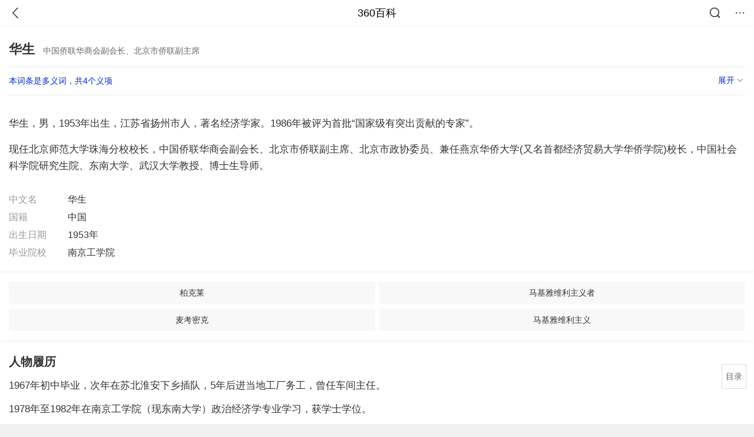

--- FILE ---
content_type: text/html; charset=utf-8
request_url: https://m.baike.so.com/doc/800478-846818.html
body_size: 8668
content:
<!doctype html>
<html data-n-head-ssr>
  <head >
    <meta data-n-head="ssr" charset="utf-8"><meta data-n-head="ssr" name="viewport" content="width=device-width,minimum-scale=1.0,maximum-scale=1.0,initial-scale=1.0,user-scalable=no"><meta data-n-head="ssr" data-hid="description" name="description" content="360百科提供百科知识的搜索、分享服务，在这里你可以搜索、查阅百科知识，并参与百科词条的编辑，分享贡献你的知识。"><meta data-n-head="ssr" name="format-detection" content="telephone=no"><title>华生(中国侨联华商会副会长、北京市侨联副主席)</title><link data-n-head="ssr" rel="stylesheet" type="text/css" href="https://ss2.360tres.com/static/697290864fe6fc77.css"><link data-n-head="ssr" rel="shortcut icon" type="image/ico" href="https://ss2.360tres.com/static/121a1737750aa53d.ico"><script data-n-head="ssr" src="https://ss2.360tres.com/static/d7fde29189fcd950.js"></script><script data-n-head="ssr" src="https://ss2.360tres.com/static/eebeb56aef340a86.js"></script><script data-n-head="ssr" src="https://ss2.360tres.com/monitor/;monitor/2edd36ee.js"></script><script data-n-head="ssr" src="https://ss2.360tres.com/static/598e8879d76a79ff.js"></script><script data-n-head="ssr" src="https://ss2.360tres.com/static/c9fc312d1f717ba3.js"></script><script data-n-head="ssr" src="https://ss2.360tres.com/static/49955a7b55d1606b.js"></script><script data-n-head="ssr" src="https://p.sug.so.com/index.min.js"></script><script data-n-head="ssr" src="https://ss2.360tres.com/!79eb4e49/coolmidpanel-forOther.js"></script><script data-n-head="ssr" src="https://ss2.360tres.com/!695edb76/pullload.js"></script><link rel="preload" href="https://ss2.360tres.com/static/52adbc12d6f936af.js" as="script"><link rel="preload" href="https://ss2.360tres.com/static/df84f81e71158597.js" as="script"><link rel="preload" href="https://ss2.360tres.com/static/2a9542e3d9cb0fc4.css" as="style"><link rel="preload" href="https://ss2.360tres.com/static/df1c86d52adf7235.js" as="script"><link rel="preload" href="https://ss2.360tres.com/static/44feb40c61b13722.js" as="script"><link rel="stylesheet" href="https://ss2.360tres.com/static/2a9542e3d9cb0fc4.css">
    <meta name="referrer" content="always">
    <meta name="viewport" content="width=device-width,minimum-scale=1,maximum-scale=1,initial-scale=1,user-scalable=no">
    <meta name="apple-mobile-web-app-capable" content="yes">
    <meta name="apple-mobile-web-app-status-bar-style" content="black">
    <meta content="telephone=no" name="format-detection">
    <!-- 错误监控代码 -->
    <script>var ErrorReport={SIGN:"",v:"1.2"};!function(r){var n={},e=function(r){var n=new Image,e=[];for(i in r)e.push(i+"="+encodeURIComponent(r[i]));e=e.join("&"),n.onload=n.onerror=function(){n=null},n.src="//s.qhupdate.com/sou/visit_duration.gif?"+e},o={WHITELIST:["getWinHandler","window.bannerNight","global code"],SILENCE:!1,SIGN:ErrorReport.SIGN||""};window.onerror=function(r,i,t,a,c){for(var l=0;l<o.WHITELIST.length;l++)if(r.indexOf(o.WHITELIST[l])>=0)return o.SILENCE;return Math.random()>.3||setTimeout((function(){a=a||window.event&&window.event.errorCharacter||0;var i={mod:"error",url:location.href,msg:r,ua:navigator.userAgent,sign:o.SIGN,sid:"c4e22300-929c-11eb-96d3-3175502a0f56",_:"_8_yKc"};if(c&&c.stack)i.msg=c.stack.toString();else if(arguments.callee){for(var t=[],l=arguments.callee.caller,u=3;l&&--u>0&&(t.push(l.toString()),l!==l.caller);)l=l.caller;t=t.join(","),i.msg=t}if(i.msg){if(n[r])return o.SILENCE;e(i),n[r]=!0}}),0),o.SILENCE}}()</script>
  </head>

  <body >
    <div data-server-rendered="true" id="__nuxt"><div id="__layout"><div class="page" data-v-9207368a><div style="display:;" data-v-9207368a><div class="so-header so-header__fix-top" data-v-9207368a><div class="so-header__left"><i data-logid="entry-nav-back" class="so-icon--svg" style="width:22px;height:22px;font-size:22px;">
<svg width="42" height="42" viewBox="0,0,42,42" xmlns="http://www.w3.org/2000/svg"><g transform="rotate(180,21,21)" fill="none" fill-rule="evenodd"><path d="m0,0h42v42H0z"/><path d="m11.95,3.93c.55-.54,1.42-.57,2.01-.09l.11.1,16,16.27c.54.55.57,1.4.1,1.99l-.1.11L14.59,38.05c-.58.59-1.53.6-2.12.02-.55-.54-.6-1.41-.12-2.01l.1-.11L26.9,21.27,11.93,6.05c-.54-.55-.57-1.42-.09-2.01l.1-.11z" fill="currentColor" fill-rule="nonzero"/></g></svg>
</i></div> <div class="so-header__center"><a href="https://m.baike.so.com" data-logid="entry-nav-home">360百科</a></div> <div class="so-header__right"><div class="so-header__right-item"><i data-logid="entry-nav-searchicon" class="so-icon--svg" style="width:22px;height:22px;font-size:22px;">
<svg width="42" height="42" viewBox="0 0 42 42" xmlns="http://www.w3.org/2000/svg"><g fill="none" fill-rule="evenodd"><path d="m0,0h42v42H0z"/><g transform="translate(5,5)" fill="currentColor"><path d="m14-1.5C5.44-1.5-1.5,5.44-1.5,14c0,8.56,6.94,15.5,15.5,15.5,8.56,0,15.5-6.94,15.5-15.5,0-8.56-6.94-15.5-15.5-15.5zm0,3c6.9,0,12.5,5.6,12.5,12.5,0,6.9-5.6,12.5-12.5,12.5C7.1,26.5,1.5,20.9,1.5,14,1.5,7.1,7.1,1.5,14,1.5z" fill-rule="nonzero"/><rect transform="rotate(315,27,27)" x="25" y="21" width="4" height="12" rx="2"/></g></g></svg>
</i></div> <div class="so-header__right-item so-header__more-icon"><i data-logid="entry-set-set" class="so-icon--svg" style="width:22px;height:22px;font-size:22px;">
<svg width="66" height="66" viewBox="0 0 66 66" xmlns="http://www.w3.org/2000/svg"><g fill-rule="evenodd"><path fill="#fff" opacity="0" d="m0,0h66v66H0z"/><circle fill="#333" cx="21.5" cy="32.5" r="3.5"/><circle fill="#333" cx="39.5" cy="32.5" r="3.5"/><circle fill="#333" cx="57.5" cy="32.5" r="3.5"/></g></svg>
</i></div></div></div> <!----><!----><!----><!----><!----></div> <!----> <div style="display:;" data-v-9207368a><!----> <div class="doc-title no-top-img" data-v-58272c82 data-v-9207368a><div class="card-title" data-v-58272c82><div class="title" data-v-58272c82><h1 class="main-title" data-v-58272c82>华生</h1> <span class="sub-title" data-v-58272c82>中国侨联华商会副会长、北京市侨联副主席</span></div> <div data-v-ce95ed66 data-v-58272c82><!----> <!----></div></div></div> <div class="sense-wrap" data-v-9207368a><div id="sense-list" class="senlist-box"><div class="senlist-main"><span class="senseone">
        本词条是多义词，共4个义项
      </span> <div class="btn"><span class="expandtxt">
          展开
          <span class="bkIcon-unfold"></span></span> <span class="collapsetxt">
          收起
          <span class="bkIcon-fold"></span></span></div></div> <div class="senlist-items"><a href="/doc/800478-846818.html" target="_blank" rel="noopener noreferrer" class="cur">中国侨联华商会副会长、北京市侨联副主席</a><a href="/doc/800478-846852.html" target="_blank" rel="noopener noreferrer">小说《绯弹的亚里亚》中的人物</a><a href="/doc/800478-24643775.html" target="_blank" rel="noopener noreferrer">徐良演唱歌曲《华生》</a><a href="/doc/800478-26834042.html" target="_blank" rel="noopener noreferrer">中国内地华语男歌手</a> <!----></div></div></div> <!----> <div class="inner-link-middle-page" data-v-9207368a><div class="summary"><p>华生，男，1953年出生，江苏省扬州市人，著名经济学家。1986年被评为首批“国家级有突出贡献的专家”。 </p><p>现任北京师范大学珠海分校校长，中国侨联华商会副会长、北京市侨联副主席、北京市政协委员、兼任燕京华侨大学(又名首都经济贸易大学华侨学院)校长，中国社会科学院研究生院、东南大学、武汉大学教授、博士生导师。</p></div></div> <div class="inner-link-middle-page info-wrap" data-v-9207368a><ul class="info info-less"><li><div class="info-title title">中文名</div> <div class="info-content">华生</div></li><li><div class="info-title title">国籍</div> <div class="info-content">中国</div></li><li><div class="info-title title">出生日期</div> <div class="info-content">1953年</div></li><li><div class="info-title title">毕业院校</div> <div class="info-content">南京工学院</div></li></ul> <!----></div> <!----> <!----> <div data-type="top" data-showlogid="entry-related-show-top" class="doc-con-relate-search js-relate-search" style="display:none;" data-v-9207368a><article class="r-bg"><!----> <div class="so-link-list" style="max-height:92px;overflow:hidden;"></div></article></div> <!----> <!----> <!----> <!----> <!----> <!----> <div class="details-part" data-v-9207368a><div id="main-box" style="max-height:440px;overflow:hidden;position:relative;"><div id="bk-content" class="bk-content"></div> <div id="loading" class="loading"><em class="icon"></em> <span>正在加载，请耐心等待</span></div></div> <!----></div> <!----><!----><!----><!----><!----><!----><!----><!----><!----><!----><!----><!----><!----><!----><!----></div> <!----></div></div></div><script>window.__NUXT__=(function(a,b,c,d,e,f,g,h,i,j,k,l,m,n,o,p,q,r,s,t,u,v,w,x,y,z,A,B,C,D,E,F){return {layout:"default",data:[{showHeader:k,data:{entry_type:b,death_data:[],eid:800478,sid:846818,ename_title:g,ename:g,directory:{"1":{h2_name:l,refer:m,p:n,label:l,key:m,log:i},"2":{h2_name:o,refer:p,p:q,label:o,key:p,log:i},"3":{h2_name:r,refer:s,p:j,label:r,key:s,log:i}},mul_sense_list:[{sid:t,sname:u,"pos-eid":h,"pos-sid":t,entry_type:c},{sid:v,sname:"小说《绯弹的亚里亚》中的人物","pos-eid":h,"pos-sid":v,entry_type:c},{sid:w,sname:"徐良演唱歌曲《华生》","pos-eid":h,"pos-sid":w,entry_type:c},{sid:x,sname:"中国内地华语男歌手","pos-eid":h,"pos-sid":x,entry_type:c}],mul_name:u,intro_content:"\u003Cp\u003E华生，男，1953年出生，江苏省扬州市人，著名经济学家。1986年被评为首批“国家级有突出贡献的专家”。 \u003C\u002Fp\u003E\u003Cp\u003E现任北京师范大学珠海分校校长，中国侨联华商会副会长、北京市侨联副主席、北京市政协委员、兼任燕京华侨大学(又名首都经济贸易大学华侨学院)校长，中国社会科学院研究生院、东南大学、武汉大学教授、博士生导师。\u003C\u002Fp\u003E",intro_first_img:d,intro_first_img_name:g,intro_first_img_size:{width:"163",height:"210"},info_content:[{name:"中文名",value:g},{name:"国籍",value:"中国"},{name:"出生日期",value:"1953年"},{name:"毕业院校",value:"南京工学院"}],page:a,total:j,tmpl_widgets:{key:"common",name:"通用模版",type:a,modules:[],async_modules:[],ext_configs:[]},top_concerns:[],all_top_concerns:[{eid:"1344230",sid:"1421032",ename:"中国国家男子足球队",intro_path:"https:\u002F\u002Fso1.360tres.com\u002Fdmsmty\u002F65_60_\u002Ft11de92177b59bd900420de29c7.jpg",intro_width:e,intro_height:f,data:{title:"国足战平乌兹别克",content:"正在迪拜拉练的中国男足当地时间26日下午16:30分与卡纳瓦罗率领的乌兹别克斯队进行了本期集训的最后一场热身赛。结果双方以2比2战平，林良铭点射、谢文能破门。",doc_url:y,url:y,sort:a,date:z}},{eid:"6455056",sid:"32383708",ename:"尼帕病毒",intro_path:"https:\u002F\u002Fso1.360tres.com\u002Fdmsmty\u002F65_60_\u002Ft11de92177b012ebb7962b04be3.png",intro_width:e,intro_height:f,data:{title:"尼帕病毒或全球流行",content:"同样聚集性爆发尼帕病毒疫情，世界卫生组织肯定也会进行严密监控，并向世界各国提出专业的预防措施，另外对世卫组织虽然认为尼帕病毒有潜力引发 “新的大流行”，但总体上仍持比较乐观的态度，毕竟尼帕病毒人际传播能力有限。尽管如此，国际社会还是应该吸取新冠疫情大流行时的教训。",doc_url:A,url:A,sort:a,date:z}},{eid:"6073504",sid:"6286580",ename:"李海瓒",intro_path:"https:\u002F\u002Fso1.360tres.com\u002Fdmsmty\u002F65_60_\u002Ft11de92177b20855526e6636865.png",intro_width:e,intro_height:f,data:{title:"李海瓒在越南去世",content:"韩国前国务总理李海瓒25日因心肌梗塞在越南去世，享年73岁。据报道，李海瓒日前赴越南胡志明市出席韩国民主和平统一咨询会议亚太地区运营委员会会议，23日病倒被紧急送往医院，因心肌梗塞在当地接受心脏支架手术，但病情未见好转，于当地时间25日下午离世。",doc_url:B,url:B,sort:a,date:C}},{eid:"30374797",sid:"32013577",ename:"腊八",intro_path:"https:\u002F\u002Fso1.360tres.com\u002Fdmsmty\u002F65_60_\u002Ft11de92177b567ca8fc72311f1d.jpg",intro_width:e,intro_height:f,data:{title:"腊八到福气到",content:"腊八是春节的开幕式。自腊八始，市肆支起“腊八棚”，卖对联、年画、灶糖，妇女剪谷穗、蝙蝠、元宝样“腊八窗花”，僧道送辟邪的“腊八符”，有些地方还开始腌制“腊八蒜”，准备除夕蘸饺子用。",doc_url:D,url:D,sort:a,date:C}},{eid:"2671265",sid:"2820914",ename:"广东省",intro_path:"https:\u002F\u002Fso1.360tres.com\u002Fdmsmty\u002F65_60_\u002Ft11de92177b2a89eac28cfca642.jpg",intro_width:e,intro_height:f,data:{title:"广东有限量版雾凇了",content:"谁说广东没有雪，就在清远云冰山，广东“限量版”雾凇来了！偶遇男子穿短袖登山，太勇了。",doc_url:E,url:E,sort:a,date:"1769270400"}}],white_hospital_tag:b,tags_commercial_words:{"人物":{list:["淘宝网","1688阿里巴巴","京东网官网","拼多多","天猫官网"]},"教育人物":[]},entry_sense_tags:["人物","教育人物"],jump_tag:b,jump_url:d,HTTP_QIHOO_ABTEST_NEW:[],content_new:{content:"\u003Ch2 class=\"headline1\"\u003E\u003Ca name=\"800478-846818-1\"\u003E\u003C\u002Fa\u003E\u003Cspan class=\"headline-content\"\u003E人物履历\u003C\u002Fspan\u003E\u003C\u002Fh2\u003E\u003Cp\u003E　　1967年初中毕业，次年在苏北淮安下乡插队，5年后进当地工厂务工，曾任车间主任。\u003C\u002Fp\u003E\u003Cp\u003E　　1978年至1982年在南京工学院（现东南大学）政治经济学专业学习，获学士学位。\u003C\u002Fp\u003E\u003Cp\u003E　　1982年至1985年在中国社会科学院研究生院财政系学习，获硕士学位。\u003C\u002Fp\u003E\u003Cp\u003E　　1985年开始在中国社会科学院经济研究所工作，任微观经济研究室主任、全国青联委员，同时参加国务院经济体制改革领导小组办公室工作。后师从著名经济学家董辅礽，获武汉大学经济学博士学位。\u003C\u002Fp\u003E\u003Cp\u003E　　1987年1月赴英国牛津大学学习。\u003C\u002Fp\u003E\u003Cp\u003E　　1991年至1995年应聘在英国剑桥大学研究任教。其间参与组建了我国驻英使馆指导的留学人员科技企业。\u003C\u002Fp\u003E\u003Cp\u003E　　20世纪90年代中期后回国出任原国家教委批准设立的牛津剑桥国际高科有限公司董事长，近年来从事教学和研究工作。\u003C\u002Fp\u003E\u003Ch2 class=\"headline1\"\u003E\u003Ca name=\"800478-846818-2\"\u003E\u003C\u002Fa\u003E\u003Cspan class=\"headline-content\"\u003E人物成就\u003C\u002Fspan\u003E\u003C\u002Fh2\u003E\u003Cp\u003E　　1986年，时年33岁的华生被评为首批“国家级有突出贡献的专家”。同年，他又提出建立独立的国有资产管理体系、企业经理人实行竞聘、实行资产经营责任制的改革方案，并组织了在长春、武汉、南京、重庆等地的试点工作；1987年赴英国牛津大学学习；1991年至1995年应聘在英国剑桥大学研究与任教，其间参与组建了我国驻英使馆指导的留学人员科技企业；90年代中期回国出任原国家教委批准设立的牛津剑桥国际高科有限公司董事长；1998年2月，华生教授在我国权威经济理论刊物《经济研究》上发表文章，首次提出A股含权和股权分置改革问题，认为中国股市在表面繁荣背后存在日益增大的制度风险，需要尽早纠正制度缺陷，重新界定产权，用赎买流通权的办法让非流通股恢复流通。2000年以后，华生兼任燕京华侨大学校长。\u003C\u002Fp\u003E\u003Cp\u003E　　2001年7月1日在股市接近最高点时发表《漫漫熊市的信号》一文，准确预见了长期熊市的来临；2005年初，中央决策启动股权分置改革后，《中国证券报》在股改的各个主要阶段，先后五次以头版通栏发表华生的长篇论文，成为推动股权分置改革权威的理论声音；2005年5月10日，当股指即将逼近1000点时，华生教授发表《市场转折的信号》一文，断言熊市正在死亡，市场即将见底转折；2006年5月10日，即股改一周年之际，又发表《迎接证券市场的新时代》一文，预告了股市新时代的到来；2007年4月26日，与中国作家协会主席铁凝结婚；2007年5月10日，发表《市场过热的信号》一文，批评过度乐观情绪，预见了市场的长期调整。华生教授对中国证券市场的深入研究与准确预测，使他被广泛地认为是对中国证券市场最有影响的经济学家之一。\u003C\u002Fp\u003E\u003Cp\u003E　　2008年5月，中共北京师范大学党委常委决定任命华生出任珠海分校校长，并于5月20日在珠海分校正式宣布人事变动决议，22日召开新闻发布会正式对外宣布人事变动。 但五个月后的10月20日，北京师范大学校长钟秉林到珠海分校召开中层干部会，宣布华生不再担任珠海分校校长，由北京师范大学副校长陈光巨代理珠海分校校长，全面主持分校工作。\u003C\u002Fp\u003E\u003Ch2 class=\"headline1\"\u003E\u003Ca name=\"800478-846818-3\"\u003E\u003C\u002Fa\u003E\u003Cspan class=\"headline-content\"\u003E所获荣誉\u003C\u002Fspan\u003E\u003C\u002Fh2\u003E\u003Cp\u003E　　华生曾获孙冶方经济学奖，中央国家机关优秀论文一等奖，并著有由英国麦克米兰公司出版的英文专著和《中国股市的经济学思考》等书  。\u003C\u002Fp\u003E\u003Cp\u003E　　2011年，获中国经济理论创新奖。\u003C\u002Fp\u003E\u003Cp\u003E　　2018年12月，受聘为东南大学首批人文社会科学资深教授。 \u003C\u002Fp\u003E\u003Cp\u003E　　2022年11月，华生以1.2亿元人民币捐赠总额位列《2022衡昌烧坊·胡润慈善榜》第37名。\u003C\u002Fp\u003E",page:9999,total:j}}}],fetch:{},error:c,state:{doc:{sid:d,eid:d,details:{isLoading:b,statusIndex:n,epage:a,totalPage:q,html:d},windowAds:{hasRequest:b,showAdsDom:b,adsInfo:{}}}},serverRendered:k,routePath:"\u002Fdoc\u002F800478-846818.html",config:{_app:{basePath:F,assetsPath:F,cdnURL:"https:\u002F\u002Fss2.360tres.com\u002Fstatic\u002F"}}}}(0,false,null,"",524,300,"华生","800478","entry-nav-catalogitem",3,true,"人物履历","#800478-846818-1",1,"人物成就","#800478-846818-2",2,"所获荣誉","#800478-846818-3","846818","中国侨联华商会副会长、北京市侨联副主席","846852","24643775","26834042","\u002Fdoc\u002F1344230-1421032.html?src=index#entry_concern","1769443200","\u002Fdoc\u002F6455056-32383708.html?src=index#entry_concern","\u002Fdoc\u002F6073504-6286580.html?src=index#entry_concern","1769356800","\u002Fdoc\u002F30374797-32013577.html?src=index#entry_concern","\u002Fdoc\u002F2671265-2820914.html?src=index#entry_concern","\u002F"));</script><script src="https://ss2.360tres.com/static/52adbc12d6f936af.js" defer></script><script src="https://ss2.360tres.com/static/df84f81e71158597.js" defer></script><script src="https://ss2.360tres.com/static/df1c86d52adf7235.js" defer></script><script src="https://ss2.360tres.com/static/44feb40c61b13722.js" defer></script>

    <!-- 为 doc 页面添加性能监控代码 -->
    <script>const result=window.location.href.indexOf("/doc/");if(result>0){var PerfReport={SIGN:"",v:"1.2"};!function(n){var t=.1;if(JSON&&window.performance&&window.performance.getEntries&&!(Math.random()>t)){var e=function(n){var t=new Image,e=[];for(i in n)e.push(i+"="+n[i]);e=e.join("&"),t.onload=t.onerror=function(){t=null},t.src="//s.qhupdate.com/sou/visit_duration.gif?"+e},o=function(){for(var t=performance.timing,o=window.performance.getEntries(),i=0,r=0,a=0,d=0,s={},c=[],u=/^http(s)?:\/\/(.*?)\//,f=0;f<o.length;f++){var g=o[f],m=g.name;if("resource"===g.entryType&&("img"===g.initiatorType&&i++,"css"===g.initiatorType&&/\.(?:jpg|png|webp|gif|jpeg)(?:$|\?)/i.test(m)&&r++,/\.js(?:$|\?)/.test(m)&&a++,/\.css(?:$|\?)/.test(m)&&d++,0!=g.duration&&location.hostname&&m.indexOf(location.hostname)<0)){var p=m.match(u);if(p&&p.length>0){if(s[p=p[2]])continue;s[p]=!0,c.push({domain:p,duration:g.duration.toFixed(0)})}}}for(var h={},l=0,v=(c=c.sort((function(){return Math.random()-.5})).slice(0,5)).length;l<v;l++)h[c[l].domain]=c[l].duration;var w=function(n,t,e){if(t>e)return n[e];var o=parseInt((e+t)/2);return function(n){var t=new Array(n+1).join("*").split("").join(" ")+":not(svg)",e=document.querySelector(t);return Boolean(e)}(n[o])?w(n,t=o+1,e):(hight=o-1,w(n,t,hight))},y=[1,2,3,4,5,6,7,8,9,10,11,12,13,14,15,16,17,18,19,20,21,22],E=w(y,0,y.length-1),S={white:t.domLoading-t.navigationStart,ready:t.domContentLoadedEventEnd-t.navigationStart,onload:t.loadEventEnd-t.fetchStart,render:t.domComplete-t.domLoading,dns:t.domainLookupEnd-t.domainLookupStart,tcp:t.connectEnd-t.connectStart,img:i,bg:r,imgs:i+r,js:a,css:d,resources:o.length,tags:document.getElementsByTagName("*").length,others:JSON.stringify(h),deep:E,sid:"c4e22300-929c-11eb-96d3-3175502a0f56",mod:"perf",_:"_8_yKc",sign:n.SIGN||""};e(S)};window.addEventListener("load",(function(){setTimeout((function(){o()}),0)}))}}(PerfReport)}</script>
  </body>
</html>


--- FILE ---
content_type: text/plain; charset=UTF-8
request_url: https://apistore.360.cn/apis/vqrwt/search?from=searcher&q=%E5%8D%8E%E7%94%9F&index=ads&_=mky7i3vg&cb=jsonp_1_16qddv
body_size: 750
content:
jsonp_1_16qddv({"error_code":"0","input":{"query":"华生"},"output":{"extend":"","ads_extend":[{"query":"华生风扇","score":0.013428},{"query":"华生管材","score":0.006341},{"query":"华美生物","score":0.005668},{"query":"华美生物官网","score":0.003928},{"query":"华生电器官网","score":0.003720},{"query":"华学","score":0.002904}]},"delay_statistics":{"total":12,"query_analysis":0,"ads_query_embedding":5,"ai_embedding_bert_build_req":0,"ai_bert_query_embedding":0,"ads_CalcVectorEmbedding":0,"ai_BertCalcVectorEmbeddingV2":0,"faiss":0,"faiss_redis":0,"bert_parse_resp":0,"Ads_GetRecallPair":0,"Ai_GetRecallPairv4":0,"dasou_ads_uv_redis":0,"dasou_ads_aggregate_recall":0,"dasou_ads_rank_recall_pair":0,"Ads_faiss_recall":0,"ads_bert_engine_build":0,"ads_bert_engine_req":6}})

--- FILE ---
content_type: application/javascript; charset=utf-8
request_url: https://ss2.360tres.com/static/df8d8137598cdada.js
body_size: 2439
content:
(window.webpackJsonp=window.webpackJsonp||[]).push([[4],{130:function(t,e,r){"use strict";r.d(e,"a",(function(){return o}));r(52);var n=r(68);function o(t){var e=t.type,r=t.info;if(!e)return!1;switch(e){case"info":!function(t){try{var e=t.url,r=t.startTime,o=t.endTime,c=t.disTime,f=t.page;console.log("Info Log: <".concat(f,"> ").concat(Object(n.b)(r),"; ").concat(Object(n.b)(o),"; ").concat(c,"; ").concat(e,";"))}catch(t){console.log("Info Log catch: ".concat(t))}}(r);break;case"error":!function(t){var e=500,r=t.url,o=t.errorInfo,c=t.error,f=t.startTime;try{var d=o.errorName||"Other Error";o.response&&(e=o.response.status),console.log("Error Log: <".concat(d,"> ").concat(e,"; ").concat(r,"; ").concat(Object(n.b)(f),"; ").concat(Object(n.b)(new Date))),c({statusCode:e,url:r,message:""})}catch(t){console.log("Error Log catch: ".concat(t)),c({statusCode:e,url:r,message:""})}}(r)}}},320:function(t,e,r){"use strict";var n=r(19),o=r(232).find,c=r(321),f="find",d=!0;f in[]&&Array(1)[f]((function(){d=!1})),n({target:"Array",proto:!0,forced:d},{find:function(t){return o(this,t,arguments.length>1?arguments[1]:void 0)}}),c(f)},356:function(t,e,r){"use strict";r(89),r(60),r(107),r(108),r(61),r(18),r(47);var n=r(34),o=r(99);function c(t,e){var r=Object.keys(t);if(Object.getOwnPropertySymbols){var n=Object.getOwnPropertySymbols(t);e&&(n=n.filter((function(e){return Object.getOwnPropertyDescriptor(t,e).enumerable}))),r.push.apply(r,n)}return r}e.a={data:function(){return{isLoading:!1,showAll:!1}},computed:function(t){for(var e=1;e<arguments.length;e++){var r=null!=arguments[e]?arguments[e]:{};e%2?c(Object(r),!0).forEach((function(e){Object(n.a)(t,e,r[e])})):Object.getOwnPropertyDescriptors?Object.defineProperties(t,Object.getOwnPropertyDescriptors(r)):c(Object(r)).forEach((function(e){Object.defineProperty(t,e,Object.getOwnPropertyDescriptor(r,e))}))}return t}({},Object(o.c)("doc",{sid:function(t){return t.sid},eid:function(t){return t.eid}})),methods:{adjustDataResults:function(t){return t&&"-1"!==t?t:"-"},switchTableState:function(){this.showAll=!this.showAll;var t=this.showAll?"university-scoreline-mod-unfold":"university-scoreline-mod-fold";this.qh_sendLog(t)}},watch:{willRecheckData:function(){this.qh_sendLog("university-scoreline-mod-droplist"),this.recheckData()}}}},502:function(t,e,r){"use strict";var n=r(19),o=r(503).trim;n({target:"String",proto:!0,forced:r(760)("trim")},{trim:function(){return o(this)}})},663:function(t,e,r){"use strict";var n=r(722),o=r(362),c=r(723),f=r(709),d=r(724),l=r(725),h=r(726),O=r(727),m=r(728),v=r(729),D=r(730),w=r(731),y=r(732),j=r(733),k=r(734),P=r(735),C=r(736),T=r(737),L=r(738),x=r(739),R=r(740),S=r(741),A=r(708),E=r(742),I=r(743);e.a={components:{DocFooter:n.a,DocConSearch:o.a,DocConPicture:c.a,DocConTitle:f.a,DocConSenlist:d.a,DocConAnchor:l.a,DocConIntro:h.a,DocConInfo:O.a,DocConActor:m.a,DocConVideo:v.a,DocConRelateSearch:D.a,DocConNews:w.a,DocConDetails:y.a,DocConConcerns:j.a,DocThirdRelation:k.a,DocThirdEnterprise:P.a,DocThirdBitauto:C.a,DocThirdBoxOffice:T.a,DocThirdMusic:L.a,DocThirdCtrip:x.a,DocThirdGallery:R.a,DocThirdMovie:S.a,DocThirdScore:A.a,DocThirdProfession:E.a,DocBusiInfoflow:I.a}}},697:function(t,e,r){"use strict";var n=r(34),o=r(15);r(76),r(122),r(89),r(60),r(107),r(108),r(61),r(18),r(23),r(133),r(36),r(47);function c(t,e){var r=Object.keys(t);if(Object.getOwnPropertySymbols){var n=Object.getOwnPropertySymbols(t);e&&(n=n.filter((function(e){return Object.getOwnPropertyDescriptor(t,e).enumerable}))),r.push.apply(r,n)}return r}function f(t){for(var e=1;e<arguments.length;e++){var r=null!=arguments[e]?arguments[e]:{};e%2?c(Object(r),!0).forEach((function(e){Object(n.a)(t,e,r[e])})):Object.getOwnPropertyDescriptors?Object.defineProperties(t,Object.getOwnPropertyDescriptors(r)):c(Object(r)).forEach((function(e){Object.defineProperty(t,e,Object.getOwnPropertyDescriptor(r,e))}))}return t}e.a={data:function(){return{innerLinkMap:{}}},mounted:function(){this.initInnerLinkMiddlePage()},methods:{initInnerLinkMiddlePage:function(){var t=this,e=document.querySelector(".inner-link-middle-page"),r=document.querySelector("#bk-content");function n(e){var r=e.target;"A"===r.nodeName&&e.preventDefault(),r.href&&r.href.includes("/doc/")&&t.clickHandler(r)}e&&e.addEventListener("click",n,!1),r&&r.addEventListener("click",n,!1)},clickHandler:function(t){var e=this;return Object(o.a)(regeneratorRuntime.mark((function r(){var n,o,c,d,l,h,O,content,title,img,m;return regeneratorRuntime.wrap((function(r){for(;;)switch(r.prev=r.next){case 0:return r.next=2,t.getAttribute("data-eid");case 2:return n=r.sent,r.next=5,t.getAttribute("href");case 5:if(o=r.sent,n){r.next=22;break}if(c=/\/[^\/]+\/([\d]+)(-)?([\d]+)?\.html/,n=o?o.replace(c,"$1"):"",d=o?o.replace(c,"$3"):"",!n){r.next=22;break}return l={eid:n,sid:d},r.next=14,e.getRemoteData(l);case 14:if(h=r.sent){r.next=17;break}return r.abrupt("return");case 17:O=/&quot|&nbsp;/g,content=h.intro_content.replace(O,'"'),title=h.intro_ename,img=h.intro_first_img,m=h.intro_url,e.innerLinkMap[n]={content:content,title:title,img:img,url:m},t.setAttribute("data-eid",n);case 22:n&&e.$summary.show(f(f({},e.innerLinkMap[n]),{},{clickTarget:t}));case 23:case"end":return r.stop()}}),r)})))()},getRemoteData:function(t){var e=this;return Object(o.a)(regeneratorRuntime.mark((function r(){var n,o,c,f,d;return regeneratorRuntime.wrap((function(r){for(;;)switch(r.prev=r.next){case 0:return n=t.eid,o=t.sid,c={eid:n,sid:o},f={isRemoveField:!0},r.next=5,e.$http.get("docInnerLink",c,f);case 5:if(0===(d=r.sent).error&&d.data){r.next=8;break}return r.abrupt("return",!1);case 8:return r.abrupt("return",d.data);case 9:case"end":return r.stop()}}),r)})))()}}}},706:function(t,e,r){"use strict";var n=r(19),o=r(505).values;n({target:"Object",stat:!0},{values:function(t){return o(t)}})},707:function(t,e,r){"use strict";var n=r(19),o=r(773);n({target:"String",proto:!0,forced:r(774)("anchor")},{anchor:function(t){return o(this,"a","name",t)}})},760:function(t,e,r){"use strict";var n=r(252).PROPER,o=r(22),c=r(504);t.exports=function(t){return o((function(){return!!c[t]()||"​᠎"!=="​᠎"[t]()||n&&c[t].name!==t}))}},773:function(t,e,r){"use strict";var n=r(24),o=r(102),c=r(62),f=/"/g,d=n("".replace);t.exports=function(t,e,r,n){var l=c(o(t)),h="<"+e;return""!==r&&(h+=" "+r+'="'+d(c(n),f,"&quot;")+'"'),h+">"+l+"</"+e+">"}},774:function(t,e,r){"use strict";var n=r(22);t.exports=function(t){return n((function(){var e=""[t]('"');return e!==e.toLowerCase()||e.split('"').length>3}))}}}]);